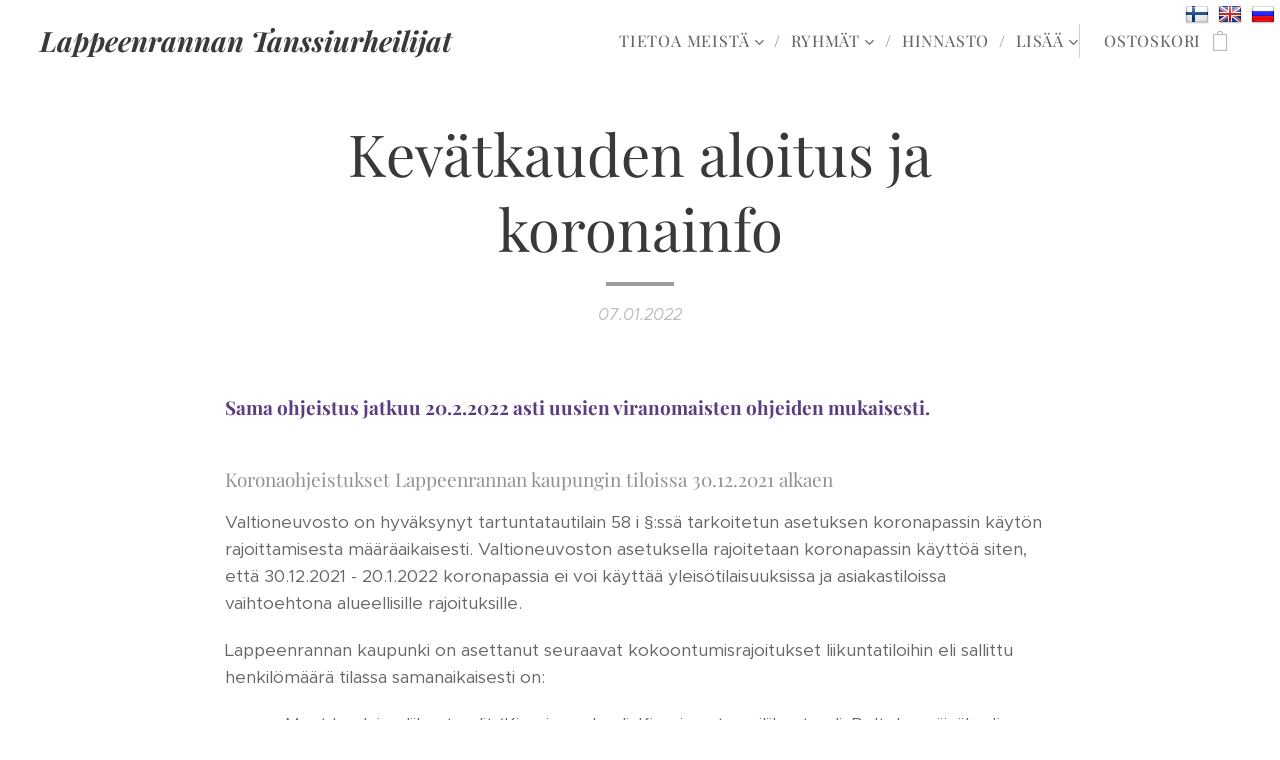

--- FILE ---
content_type: text/html; charset=UTF-8
request_url: https://www.tanssiurheilijat.fi/l/kevatkauden-aloitus-ja-koronainfo/
body_size: 21304
content:
<!DOCTYPE html>
<html class="no-js" prefix="og: https://ogp.me/ns#" lang="fi">
<head><link rel="preconnect" href="https://duyn491kcolsw.cloudfront.net" crossorigin><link rel="preconnect" href="https://fonts.gstatic.com" crossorigin><meta charset="utf-8"><link rel="shortcut icon" href="https://duyn491kcolsw.cloudfront.net/files/3h/3hb/3hbu7o.ico?ph=cd87b87287"><link rel="apple-touch-icon" href="https://duyn491kcolsw.cloudfront.net/files/3h/3hb/3hbu7o.ico?ph=cd87b87287"><link rel="icon" href="https://duyn491kcolsw.cloudfront.net/files/3h/3hb/3hbu7o.ico?ph=cd87b87287">
    <meta http-equiv="X-UA-Compatible" content="IE=edge">
    <title>Kevätkauden aloitus ja koronainfo :: Tanssiurheilijat</title>
    <meta name="viewport" content="width=device-width,initial-scale=1">
    <meta name="msapplication-tap-highlight" content="no">
    
    <link href="https://duyn491kcolsw.cloudfront.net/files/0r/0rk/0rklmm.css?ph=cd87b87287" media="print" rel="stylesheet">
    <link href="https://duyn491kcolsw.cloudfront.net/files/2e/2e5/2e5qgh.css?ph=cd87b87287" media="screen and (min-width:100000em)" rel="stylesheet" data-type="cq" disabled>
    <link rel="stylesheet" href="https://duyn491kcolsw.cloudfront.net/files/28/284/284b4q.css?ph=cd87b87287"><link rel="stylesheet" href="https://duyn491kcolsw.cloudfront.net/files/1_/1__/1__l4c.css?ph=cd87b87287" media="screen and (min-width:37.5em)"><link rel="stylesheet" href="https://duyn491kcolsw.cloudfront.net/files/2v/2vp/2vpyx8.css?ph=cd87b87287" data-wnd_color_scheme_file=""><link rel="stylesheet" href="https://duyn491kcolsw.cloudfront.net/files/34/34q/34qmjb.css?ph=cd87b87287" data-wnd_color_scheme_desktop_file="" media="screen and (min-width:37.5em)" disabled=""><link rel="stylesheet" href="https://duyn491kcolsw.cloudfront.net/files/07/07t/07teev.css?ph=cd87b87287" data-wnd_additive_color_file=""><link rel="stylesheet" href="https://duyn491kcolsw.cloudfront.net/files/3d/3dz/3dzb9f.css?ph=cd87b87287" data-wnd_typography_file=""><link rel="stylesheet" href="https://duyn491kcolsw.cloudfront.net/files/01/013/0133ua.css?ph=cd87b87287" data-wnd_typography_desktop_file="" media="screen and (min-width:37.5em)" disabled=""><script>(()=>{let e=!1;const t=()=>{if(!e&&window.innerWidth>=600){for(let e=0,t=document.querySelectorAll('head > link[href*="css"][media="screen and (min-width:37.5em)"]');e<t.length;e++)t[e].removeAttribute("disabled");e=!0}};t(),window.addEventListener("resize",t),"container"in document.documentElement.style||fetch(document.querySelector('head > link[data-type="cq"]').getAttribute("href")).then((e=>{e.text().then((e=>{const t=document.createElement("style");document.head.appendChild(t),t.appendChild(document.createTextNode(e)),import("https://duyn491kcolsw.cloudfront.net/client/js.polyfill/container-query-polyfill.modern.js").then((()=>{let e=setInterval((function(){document.body&&(document.body.classList.add("cq-polyfill-loaded"),clearInterval(e))}),100)}))}))}))})()</script>
<link rel="preload stylesheet" href="https://duyn491kcolsw.cloudfront.net/files/2m/2m8/2m8msc.css?ph=cd87b87287" as="style"><meta name="description" content="Sama ohjeistus jatkuu 20.2.2022 asti uusien viranomaisten ohjeiden mukaisesti."><meta name="keywords" content=""><meta name="generator" content="Webnode 2"><meta name="apple-mobile-web-app-capable" content="no"><meta name="apple-mobile-web-app-status-bar-style" content="black"><meta name="format-detection" content="telephone=no"><!-- Facebook Pixel Code -->
<script>
  !function(f,b,e,v,n,t,s)
  {if(f.fbq)return;n=f.fbq=function(){n.callMethod?
  n.callMethod.apply(n,arguments):n.queue.push(arguments)};
  if(!f._fbq)f._fbq=n;n.push=n;n.loaded=!0;n.version='2.0';
  n.queue=[];t=b.createElement(e);t.async=!0;
  t.src=v;s=b.getElementsByTagName(e)[0];
  s.parentNode.insertBefore(t,s)}(window, document,'script',
  'https://connect.facebook.net/en_US/fbevents.js');
  fbq('init', '684663071890717');
  fbq('track', 'PageView');
</script>
<noscript><img height="1" width="1" style="display:none"
  src="https://www.facebook.com/tr?id=684663071890717&ev=PageView&noscript=1"
/></noscript>
<!-- End Facebook Pixel Code -->
<script>
  fbq('track', 'CompleteRegistration');
</script>
<script>
  fbq('track', 'Search');
</script>

<style>
            .flags {
                position: absolute;
                top: 2px;
                right: 5px;
                z-index: 99;
            }
            .flags ul {
                margin: 0;
                padding-left: 0;
            }
            .flags ul li {
                margin-left: 5px;
                list-style-type: none;
                display: inline-block;
            }
            @media screen and (max-width: 767px) {.flags {left: 5px;}}
        </style>
    
        <div class="flags">
            <ul>
                <li>
                    <a href="https://www.tanssiurheilijat.fi/home/">
                        <img src="https://i.imgur.com/dJzUz9k.png" alt="Suomi">
                    </a>
                </li>
                <li>
                    <a href="https://tanssiurheilijat.webnode.fi/en/" rel="nofollow">
                        <img src="https://i.imgur.com/7ZekUqh.png" alt="English">
                    </a>
                </li>
  <li>
                    <a href="https://www.tanssiurheilijat.fi/ru//">
                        <img src="https://i.imgur.com/tmCmfQ3.png" alt="Русский">
                    </a>
                </li>
            </ul>
        </div>



<meta property="og:url" content="https://tanssiurheilijat.fi/l/kevatkauden-aloitus-ja-koronainfo/"><meta property="og:title" content="Kevätkauden aloitus ja koronainfo :: Tanssiurheilijat"><meta property="og:type" content="article"><meta property="og:description" content="Sama ohjeistus jatkuu 20.2.2022 asti uusien viranomaisten ohjeiden mukaisesti."><meta property="og:site_name" content="Tanssiurheilijat"><meta property="og:image" content="https://cd87b87287.clvaw-cdnwnd.com/84a7018d1bb8b0971fb353b363cb05c8/200000288-6f6696f66b/700/Poikien%20Klubi.PNG?ph=cd87b87287"><meta property="og:article:published_time" content="2022-01-07T00:00:00+0100"><meta property="fb:app_id" content="225951590755638"><meta name="robots" content="index,follow"><link rel="canonical" href="https://www.tanssiurheilijat.fi/l/kevatkauden-aloitus-ja-koronainfo/"><script>window.checkAndChangeSvgColor=function(c){try{var a=document.getElementById(c);if(a){c=[["border","borderColor"],["outline","outlineColor"],["color","color"]];for(var h,b,d,f=[],e=0,m=c.length;e<m;e++)if(h=window.getComputedStyle(a)[c[e][1]].replace(/\s/g,"").match(/^rgb[a]?\(([0-9]{1,3}),([0-9]{1,3}),([0-9]{1,3})/i)){b="";for(var g=1;3>=g;g++)b+=("0"+parseInt(h[g],10).toString(16)).slice(-2);"0"===b.charAt(0)&&(d=parseInt(b.substr(0,2),16),d=Math.max(16,d),b=d.toString(16)+b.slice(-4));f.push(c[e][0]+"="+b)}if(f.length){var k=a.getAttribute("data-src"),l=k+(0>k.indexOf("?")?"?":"&")+f.join("&");a.src!=l&&(a.src=l,a.outerHTML=a.outerHTML)}}}catch(n){}};</script><script>
		window._gtmDataLayer = window._gtmDataLayer || [];
		(function(w,d,s,l,i){w[l]=w[l]||[];w[l].push({'gtm.start':new Date().getTime(),event:'gtm.js'});
		var f=d.getElementsByTagName(s)[0],j=d.createElement(s),dl=l!='dataLayer'?'&l='+l:'';
		j.async=true;j.src='https://www.googletagmanager.com/gtm.js?id='+i+dl;f.parentNode.insertBefore(j,f);})
		(window,document,'script','_gtmDataLayer','GTM-542MMSL');</script><script src="https://www.googletagmanager.com/gtag/js?id=UA-121423937-1" async></script><script>
						window.dataLayer = window.dataLayer || [];
						function gtag(){
						
						dataLayer.push(arguments);}
						gtag('js', new Date());
						</script><script>gtag('config', 'UA-121423937-1');</script></head>
<body class="l wt-blogpost ac-h ac-i ac-n l-default l-d-none b-btn-r b-btn-s-l b-btn-dso b-btn-bw-1 img-d-r img-t-o img-h-z line-solid b-e-ds lbox-l c-s-s    wnd-fe   wnd-eshop"><noscript>
				<iframe
				 src="https://www.googletagmanager.com/ns.html?id=GTM-542MMSL"
				 height="0"
				 width="0"
				 style="display:none;visibility:hidden"
				 >
				 </iframe>
			</noscript>

<div class="wnd-page l-page cs-gray ac-body t-t-fs-l t-t-fw-m t-t-sp-n t-t-d-s t-s-fs-m t-s-fw-m t-s-sp-n t-s-d-n t-p-fs-m t-p-fw-l t-p-sp-n t-h-fs-m t-h-fw-m t-h-sp-n t-bq-fs-m t-bq-fw-m t-bq-sp-n t-bq-d-q t-btn-fw-l t-nav-fw-l t-pd-fw-l t-nav-tt-u">
    <div class="l-w t cf t-19">
        <div class="l-bg cf">
            <div class="s-bg-l">
                
                
            </div>
        </div>
        <header class="l-h cf">
            <div class="sw cf">
	<div class="sw-c cf"><section data-space="true" class="s s-hn s-hn-default wnd-mt-classic wnd-na-c logo-classic sc-w   wnd-w-max wnd-nh-m wnd-nav-sticky menu-delimiters-slash">
	<div class="s-w">
		<div class="s-o">

			<div class="s-bg">
                <div class="s-bg-l">
                    
                    
                </div>
			</div>

			<div class="h-w h-f wnd-fixed">

				<div class="n-l">
					<div class="s-c menu-nav">
						<div class="logo-block">
							<div class="b b-l logo logo-default logo-nb playfair-display wnd-logo-with-text logo-28 b-ls-l">
	<div class="b-l-c logo-content">
		<a class="b-l-link logo-link" href="/home/">

			

			

			<div class="b-l-br logo-br"></div>

			<div class="b-l-text logo-text-wrapper">
				<div class="b-l-text-w logo-text">
					<span class="b-l-text-c logo-text-cell"><i><b>Lappeenrannan Tanssiurheilijat</b></i></span>
				</div>
			</div>

		</a>
	</div>
</div>
						</div>

						<div id="menu-slider">
							<div id="menu-block">
								<nav id="menu"><div class="menu-font menu-wrapper">
	<a href="#" class="menu-close" rel="nofollow" title="Close Menu"></a>
	<ul role="menubar" aria-label="Valikko" class="level-1">
		<li role="none" class="wnd-with-submenu">
			<a class="menu-item" role="menuitem" href="/tietoa-meista/"><span class="menu-item-text">Tietoa meistä</span></a>
			<ul role="menubar" aria-label="Valikko" class="level-2">
		<li role="none">
			<a class="menu-item" role="menuitem" href="/saannot/"><span class="menu-item-text">Säännöt</span></a>
			
		</li><li role="none">
			<a class="menu-item" role="menuitem" href="/kopio-hallitus-2025/"><span class="menu-item-text">Hallitus</span></a>
			
		</li><li role="none">
			<a class="menu-item" role="menuitem" href="/yhteystiedot/"><span class="menu-item-text">Yhteystiedot</span></a>
			
		</li><li role="none">
			<a class="menu-item" role="menuitem" href="/esiintymiset/"><span class="menu-item-text">Tilaa tanssiesitys</span></a>
			
		</li><li role="none">
			<a class="menu-item" role="menuitem" href="/kilpailijat/"><span class="menu-item-text">Kilpailijat</span></a>
			
		</li><li role="none">
			<a class="menu-item" role="menuitem" href="/vakuutukset/"><span class="menu-item-text">Vakuutukset</span></a>
			
		</li><li role="none">
			<a class="menu-item" role="menuitem" href="/toiminnan-tukijat/"><span class="menu-item-text">Seuramme tukijat</span></a>
			
		</li><li role="none">
			<a class="menu-item" role="menuitem" href="/tanssiasut-ja-tarvikkeet/"><span class="menu-item-text">Tanssiasut ja tarvikkeet</span></a>
			
		</li>
	</ul>
		</li><li role="none" class="wnd-with-submenu">
			<a class="menu-item" role="menuitem" href="/ryhmat/"><span class="menu-item-text">Ryhmät</span></a>
			<ul role="menubar" aria-label="Valikko" class="level-2">
		<li role="none">
			<a class="menu-item" role="menuitem" href="/lapset/"><span class="menu-item-text">Lapset ja juniorit</span></a>
			
		</li><li role="none">
			<a class="menu-item" role="menuitem" href="/aikuiset/"><span class="menu-item-text">Aikuiset ja nuoret</span></a>
			
		</li><li role="none">
			<a class="menu-item" role="menuitem" href="/aikataulu/"><span class="menu-item-text">Aikataulu</span></a>
			
		</li><li role="none">
			<a class="menu-item" role="menuitem" href="/ilmoittautuminen/"><span class="menu-item-text">Ilmoittautuminen</span></a>
			
		</li><li role="none">
			<a class="menu-item" role="menuitem" href="/ammattivalmennus/"><span class="menu-item-text">Opettajat</span></a>
			
		</li><li role="none">
			<a class="menu-item" role="menuitem" href="/harjoitteluetiketti/"><span class="menu-item-text">Harjoitteluetiketti</span></a>
			
		</li>
	</ul>
		</li><li role="none">
			<a class="menu-item" role="menuitem" href="/hinnasto/"><span class="menu-item-text">Hinnasto</span></a>
			
		</li><li role="none" class="wnd-active-path">
			<a class="menu-item" role="menuitem" href="/uutiset/"><span class="menu-item-text">Ajankohtaista</span></a>
			
		</li><li role="none">
			<a class="menu-item" role="menuitem" href="/verkkokauppa/"><span class="menu-item-text">Verkkokauppa</span></a>
			
		</li>
	</ul>
	<span class="more-text">Lisää</span>
</div></nav>
							</div>
						</div>

						<div class="cart-and-mobile">
							
							<div class="cart cf">
	<div class="cart-content">
		<a href="/cart/">
			<div class="cart-content-link">
				<div class="cart-text"><span>Ostoskori</span></div>
				<div class="cart-piece-count" data-count="0" data-wnd_cart_part="count">0</div>
				<div class="cart-piece-text" data-wnd_cart_part="text"></div>
				<div class="cart-price" data-wnd_cart_part="price">0,00 €</div>
			</div>
		</a>
	</div>
</div>

							<div id="menu-mobile">
								<a href="#" id="menu-submit"><span></span>Valikko</a>
							</div>
						</div>

					</div>
				</div>

			</div>

		</div>
	</div>
</section></div>
</div>
        </header>
        <main class="l-m cf">
            <div class="sw cf">
	<div class="sw-c cf"><section data-space="true" class="s s-hm s-hm-bdh s-bdh cf sc-w   wnd-w-default wnd-s-normal wnd-h-auto wnd-nh-m wnd-p-cc hn-default">
    <div class="s-w cf">
	    <div class="s-o cf">
	        <div class="s-bg cf">
                <div class="s-bg-l">
                    
                    
                </div>
	        </div>
	        <div class="h-c s-c cf">
		        <div class="s-bdh-c b b-s-l b-s-r b-cs cf">
			        <div class="s-bdh-w">
			            <h1 class="s-bdh-t"><div class="ld">
	<span class="ld-c">Kevätkauden aloitus ja koronainfo</span>
</div></h1>
			            <span class="s-bdh-d"><div class="ld">
	<span class="ld-c">07.01.2022</span>
</div></span>
			        </div>
		        </div>
	        </div>
	    </div>
    </div>
</section><section class="s s-basic cf sc-w   wnd-w-wider wnd-s-normal wnd-h-auto" data-wnd_brightness="0" data-wnd_last_section>
	<div class="s-w cf">
		<div class="s-o s-fs cf">
			<div class="s-bg cf">
				<div class="s-bg-l">
                    
					
				</div>
			</div>
			<div class="s-c s-fs cf">
				<div class="ez cf wnd-no-cols">
	<div class="ez-c"><div class="b b-text cf">
	<div class="b-c b-text-c b-s b-s-t60 b-s-b60 b-cs cf"><h3><font class="wsw-07"><font class="wsw-49"><strong>Sama ohjeistus jatkuu 20.2.2022 asti uusien viranomaisten ohjeiden mukaisesti.&nbsp;</strong></font><br><br></font></h3><h3><font class="wsw-07">Koronaohjeistukset Lappeenrannan kaupungin tiloissa 30.12.2021 alkaen<br></font></h3><p dir="ltr">Valtioneuvosto on hyväksynyt tartuntatautilain 58 i §:ssä tarkoitetun asetuksen koronapassin käytön rajoittamisesta määräaikaisesti. Valtioneuvoston asetuksella rajoitetaan koronapassin käyttöä siten, että 30.12.2021 - 20.1.2022 koronapassia ei voi käyttää yleisötilaisuuksissa ja asiakastiloissa vaihtoehtona alueellisille rajoituksille.</p><p dir="ltr">Lappeenrannan kaupunki on asettanut seuraavat kokoontumisrajoitukset liikuntatiloihin eli sallittu henkilömäärä tilassa samanaikaisesti on:</p><ul><li dir="ltr" aria-level="1"><p dir="ltr" role="presentation">Muut koulujen liikuntasalit (Kimpisen alasali, Kimpisen tanssiliikuntasali, Peltolan päiväkodin liikuntasali) 20 hlö / sali</p></li></ul><h3>Koronaohjeistukset Lappeenrannan kaupungin tiloissa 5.1.2022 alkaen</h3><p dir="ltr">Kaupunki suosittelee taukoa aikuisten sisätiloissa harrastettaviin merkittävän tai kohtalaisen riskin joukkueurheilulajeihin ja ryhmäharrastuksiin 23.1.2022 asti. Suositus ei koske lasten ja junioreiden harjoittelua. Urheiluseurat voivat itse tapauskohtaisesti päättää, jättävätkö ne ryhmiä tauolle. Koronapassi ei ole käytössä suosituksen voimassaolon aikana.</p><ul><li>pukuhuonetilat 1 ryhmä kerrallaan/tila</li><li>harrastusryhmien tulee säilyä samoina</li><li>harjoituksissa ei saa järjestää
ottelutapahtumia muiden ryhmien kesken</li><li>harjoitustilanteet tulee järjestää
terveysturvallisesti (käsihygienia, maskit tiloihin saavuttaessa ja
poistuttaessa, vain terveenä paikalle)<br></li></ul><h3>Vaikutukset Tanssiurheilijoiden ryhmiin</h3><p dir="ltr">Seuran hallitus on punninnut riskejä ja päättänyt järjestää ne aikuisten ryhmät, joissa henkilömäärä on alle 20 henkilöä tai joissa riskiä voidaan minimoida muilla järjestelyillä. Aiemmat 30.12.2021 asetetut henkilömäärärajat ovat käytössä kaikissa ryhmissä. Näin ollen ryhmissä noudatetaan 20 henkilön rajaa sekä lapsi- että aikuisryhmissä kaikissa harjoitussaleissamme.</p><h2><font class="wsw-07">Lasten ryhmät</font></h2><p dir="ltr">Kaupungin suosittelema 23.1.2022 asti kestävä tauko ei koske lasten harrastamista, joten lasten ryhmät voivat aloittaa normaalisti torstaista 13.1.2022 lähtien. Ryhmissä tulee silti noudattaa viranomaisten asettamaa liikuntatilojen kokoontumisrajoitusta, mikä on aiemmin mainittu 20 henkilöä / harjoitussali. Ryhmiin ilmoittautuminen myClub-sovelluksen kautta on nyt erityisen tärkeää ennen jokaista tanssituntia. Kysythän tarvittaessa, miten ilmoittautuminen tapahtuu joko ryhmän omalta ohjaajalta tai oman ryhmän whatsapp-ryhmässä.</p><h3 dir="ltr">Lapsi - Aikuinen ryhmä 1</h3><p dir="ltr">Kimpisen lukion alasalissa (Pohjolankatu 2) pe 14.1. klo 17.00-17.30</p><p dir="ltr"></p><h3 dir="ltr">Lapsi - Aikuinen ryhmä 2</h3><p dir="ltr">Kimpisen lukion alasalissa (Pohjolankatu 2) pe 14.1. klo 17.30-18.00</p><p dir="ltr">Huom. Lapsi-Aikuinen 2 ryhmässä tunnille otetaan 20 henkilöä, eli 9 lasta aikuisen kanssa ilmoittautumisjärjestyksessä.</p><p dir="ltr"></p><h3 dir="ltr">Lasten TanssiTähti-ryhmä</h3><p dir="ltr">Peltolan päiväkodin liikuntasalissa (Väinölänkatu 3) to 13.1. klo 18.30-19.15</p><p dir="ltr"></p><h3 dir="ltr">Lasten TanssiTimantti-ryhmä</h3><p dir="ltr">Kimpisen lukion alasalissa (Pohjolankatu 2) pe 14.1. klo 19.00 -19.45</p><p dir="ltr"></p><h3 dir="ltr">Poikien Klubi</h3><p dir="ltr">Peltolan päiväkodin liikuntasalissa (Väinölänkatu 3) to 13.1. klo 17.45-18.30</p><p dir="ltr"></p><h3 dir="ltr">Lasten kilpatanssin alkeet</h3><p dir="ltr">Kimpisen lukion alasalissa (Pohjolankatu 2) pe 14.1. klo 18.00-19.00</p><p dir="ltr"></p><h3 dir="ltr">Lasten kilpatanssin jatkoryhmä</h3><p dir="ltr">Kimpisen tanssiliikuntasalissa (Pohjolankatu 23) to 13.1. klo 16.45- 17.30</p><p dir="ltr"></p><h3 dir="ltr">Latino show - lapset</h3><p dir="ltr">Kimpisen tanssiliikuntasalissa (Pohjolankatu 23) to 13.1. klo 16.00-16.45</p><p dir="ltr"></p><h3 dir="ltr">Latino show - juniorit</h3><p dir="ltr">Peltolan päiväkodin liikuntasalissa (Väinölänkatu 3) to 13.1. klo 19.15-20.00</p><p dir="ltr"></p><h2><font class="wsw-07">Aikuisten ryhmät</font></h2><p dir="ltr"></p><p dir="ltr">Alle 20 osallistujan kokoiset aikuisten ryhmät tullaan aloittamaan suunnitellusti 10.1.2022 alkaen. Bailatinon ryhmäkoon ollessa yli 20 henkilöä, ryhmä joutuu aloittamaan myöhempänä ajankohtana. Yli 20 osallistujan ryhmät eivät voi harjoitella kaupungin omistamissa tiloissa viranomaisten asettamien henkilömäärärajojen takia. Bailatinon myöhäisempi kauden aloitus tullaan huomioimaan ryhmälle pidentämällä harjoituskautta keväällä. Mikäli kaupunki asettaa koronapassivaatimuksen tiloihinsa keväällä, sen vaikutukset tullaan huomioimaan laskutuksessa niiden henkilöiden osalta, joilla ei ole koronapassia käytössä. Jos kausi siis jää lyhyeksi koronapassin vuoksi, laskua tullaan kompensoimaan ja pienentämään laskutuksen yhteydessä.</p><p dir="ltr"></p><h3 dir="ltr">Aikuisten alkeet</h3><p dir="ltr">Kimpisen lukion alasalissa (Pohjolankatu 2) ma 10.1. klo 18.00-19.30</p><p dir="ltr"></p><h3 dir="ltr">Aikuisten jatkoryhmä</h3><p dir="ltr">Kimpisen lukion alasalissa (Pohjolankatu 2) ti 11.1. klo 19.30-21.00</p><p dir="ltr"></p><h3 dir="ltr">Kilpailevat aikuiset tukiryhmä</h3><p dir="ltr">Kimpisen lukion alasalissa (Pohjolankatu 2) ma 10.1. klo 19.30-21.00</p><p dir="ltr"></p><h3 dir="ltr">Bailatino</h3><p dir="ltr">Kimpisen lukion alasalissa (Pohjolankatu 2) ma 24.1. klo 17.00</p><p dir="ltr">HUOM! Ryhmä on tauolla 23.1.2022 asti tämänhetkisen tiedon mukaan.</p><p dir="ltr"></p><h3>Vapaat harjoitukset</h3><p dir="ltr">Maanantaisin ja tiistaisin</p><p dir="ltr"></p><h3 dir="ltr">Ammattivalmennusryhmät, vakiot</h3><p dir="ltr">Katri ja Emma to 13.1.2022 alkaen</p><p dir="ltr"></p><h3 dir="ltr">Ammattivalmennusryhmät, lattarit</h3><p dir="ltr">Tiina tai Jaak ke 19.1.2022 alkaen</p><h2><br><br></h2><p dir="ltr"> </p></div>
</div><div class="b-img b-img-default b b-s cf wnd-orientation-landscape wnd-type-image img-s-n" style="margin-left:31.85%;margin-right:31.85%;" id="wnd_ImageBlock_61650">
	<div class="b-img-w">
		<div class="b-img-c" style="padding-bottom:73.41%;text-align:center;">
            <picture><source type="image/webp" srcset="https://cd87b87287.clvaw-cdnwnd.com/84a7018d1bb8b0971fb353b363cb05c8/200000779-0a81b0a81e/450/Poikien%20Klubi.webp?ph=cd87b87287 410w, https://cd87b87287.clvaw-cdnwnd.com/84a7018d1bb8b0971fb353b363cb05c8/200000779-0a81b0a81e/700/Poikien%20Klubi.webp?ph=cd87b87287 410w, https://cd87b87287.clvaw-cdnwnd.com/84a7018d1bb8b0971fb353b363cb05c8/200000779-0a81b0a81e/Poikien%20Klubi.webp?ph=cd87b87287 410w" sizes="100vw" ><img id="wnd_ImageBlock_61650_img" src="https://cd87b87287.clvaw-cdnwnd.com/84a7018d1bb8b0971fb353b363cb05c8/200000288-6f6696f66b/Poikien%20Klubi.PNG?ph=cd87b87287" alt="" width="410" height="301" loading="lazy" style="top:0%;left:0%;width:100%;height:100%;position:absolute;" ></picture>
			</div>
		
	</div>
</div><div class="b b-text cf">
	<div class="b-c b-text-c b-s b-s-t60 b-s-b60 b-cs cf"><p dir="ltr" id="wnd_TextBlock_465924989_inner_65" data-wnd_is_separable="1" data-wnd_separable_index="65" data-wnd_separable_id="wnd_TextBlock_465924989"> </p><p id="wnd_TextBlock_465924989_inner_66" data-wnd_is_separable="1" data-wnd_separable_index="66" data-wnd_separable_id="wnd_TextBlock_465924989"><strong></strong><br></p><p dir="ltr" id="wnd_TextBlock_465924989_inner_67" data-wnd_is_separable="1" data-wnd_separable_index="67" data-wnd_separable_id="wnd_TextBlock_465924989"> </p></div>
</div></div>
</div>
			</div>
		</div>
	</div>
</section></div>
</div>
<div class="s-bdf b-s b-s-t200 b-cs " data-wnd_social_buttons="true">
	<div class="s-bdf-share b-s-b200"><div id="fb-root"></div><script src="https://connect.facebook.net/fi_FI/sdk.js#xfbml=1&amp;version=v5.0&amp;appId=225951590755638&amp;autoLogAppEvents=1" async defer crossorigin="anonymous"></script><div style="margin-right: 20px" class="fb-share-button" data-href="https://www.tanssiurheilijat.fi/l/kevatkauden-aloitus-ja-koronainfo/" data-layout="button" data-size="large"><a class="fb-xfbml-parse-ignore" target="_blank" href="https://www.facebook.com/sharer/sharer.php?u=https%3A%2F%2Fwww.tanssiurheilijat.fi%2Fl%2Fkevatkauden-aloitus-ja-koronainfo%2F&amp;src=sdkpreparse">Share</a></div><a href="https://twitter.com/share" class="twitter-share-button" data-size="large">Tweet</a><script>window.twttr=function(t,e,r){var n,i=t.getElementsByTagName(e)[0],w=window.twttr||{};return t.getElementById(r)?w:((n=t.createElement(e)).id=r,n.src="https://platform.twitter.com/widgets.js",i.parentNode.insertBefore(n,i),w._e=[],w.ready=function(t){w._e.push(t)},w)}(document,"script","twitter-wjs");</script></div>
	<div class="s-bdf-comments"></div>
	<div class="s-bdf-html"></div>
</div>

        </main>
        <footer class="l-f cf">
            <div class="sw cf">
	<div class="sw-c cf"><section data-wn-border-element="s-f-border" class="s s-f s-f-basic s-f-simple sc-b   wnd-w-default wnd-s-higher">
	<div class="s-w">
		<div class="s-o">
			<div class="s-bg">
                <div class="s-bg-l">
                    
                    
                </div>
			</div>
			<div class="s-c s-f-l-w s-f-border">
				<div class="s-f-l b-s b-s-t0 b-s-b0">
					<div class="s-f-l-c s-f-l-c-first">
						<div class="s-f-cr"><span class="it b link">
	<span class="it-c">© 2025&nbsp;<strong>Lappeenrannan Tanssiurheilijat ry</strong></span>
</span></div>
						<div class="s-f-sf">
                            <span class="sf b">
<span class="sf-content sf-c link">Luonut Mari Ahokainen</span>
</span>
                            
                            
                            
                            
                        </div>
					</div>
					<div class="s-f-l-c s-f-l-c-last">
						<div class="s-f-lang lang-select cf">
	
</div>
					</div>
                    <div class="s-f-l-c s-f-l-c-currency">
                        <div class="s-f-ccy ccy-select cf">
	
</div>
                    </div>
				</div>
			</div>
		</div>
	</div>
</section></div>
</div>
        </footer>
    </div>
    
</div>


<script src="https://duyn491kcolsw.cloudfront.net/files/0e/0e8/0e80h9.js?ph=cd87b87287" crossorigin="anonymous" type="module"></script><script>document.querySelector(".wnd-fe")&&[...document.querySelectorAll(".c")].forEach((e=>{const t=e.querySelector(".b-text:only-child");t&&""===t.querySelector(".b-text-c").innerText&&e.classList.add("column-empty")}))</script>


<script src="https://duyn491kcolsw.cloudfront.net/client.fe/js.compiled/lang.fi.1996.js?ph=cd87b87287" crossorigin="anonymous"></script><script src="https://duyn491kcolsw.cloudfront.net/client.fe/js.compiled/compiled.multi.2-2113.js?ph=cd87b87287" crossorigin="anonymous"></script><script>var wnd = wnd || {};wnd.$data = {"image_content_items":{"wnd_ThumbnailBlock_80089":{"id":"wnd_ThumbnailBlock_80089","type":"wnd.pc.ThumbnailBlock"},"wnd_Section_default_10948980":{"id":"wnd_Section_default_10948980","type":"wnd.pc.Section"},"wnd_ImageBlock_61650":{"id":"wnd_ImageBlock_61650","type":"wnd.pc.ImageBlock"},"wnd_LogoBlock_468273":{"id":"wnd_LogoBlock_468273","type":"wnd.pc.LogoBlock"},"wnd_FooterSection_footer_16768":{"id":"wnd_FooterSection_footer_16768","type":"wnd.pc.FooterSection"}},"svg_content_items":{"wnd_ImageBlock_61650":{"id":"wnd_ImageBlock_61650","type":"wnd.pc.ImageBlock"},"wnd_LogoBlock_468273":{"id":"wnd_LogoBlock_468273","type":"wnd.pc.LogoBlock"}},"content_items":[],"eshopSettings":{"ESHOP_SETTINGS_DISPLAY_ADDITIONAL_VAT":false,"ESHOP_SETTINGS_DISPLAY_PRICE_WITHOUT_VAT":false,"ESHOP_SETTINGS_DISPLAY_SHIPPING_COST":false},"project_info":{"isMultilanguage":false,"isMulticurrency":false,"eshop_tax_enabled":"1","country_code":"","contact_state":"","eshop_tax_type":"VAT","eshop_discounts":true,"graphQLURL":"https:\/\/tanssiurheilijat.fi\/servers\/graphql\/","iubendaSettings":{"cookieBarCode":"","cookiePolicyCode":"","privacyPolicyCode":"","termsAndConditionsCode":""}}};</script><script>wnd.$system = {"fileSystemType":"aws_s3","localFilesPath":"https:\/\/www.tanssiurheilijat.fi\/_files\/","awsS3FilesPath":"https:\/\/cd87b87287.clvaw-cdnwnd.com\/84a7018d1bb8b0971fb353b363cb05c8\/","staticFiles":"https:\/\/duyn491kcolsw.cloudfront.net\/files","isCms":false,"staticCDNServers":["https:\/\/duyn491kcolsw.cloudfront.net\/"],"fileUploadAllowExtension":["jpg","jpeg","jfif","png","gif","bmp","ico","svg","webp","tiff","pdf","doc","docx","ppt","pptx","pps","ppsx","odt","xls","xlsx","txt","rtf","mp3","wma","wav","ogg","amr","flac","m4a","3gp","avi","wmv","mov","mpg","mkv","mp4","mpeg","m4v","swf","gpx","stl","csv","xml","txt","dxf","dwg","iges","igs","step","stp"],"maxUserFormFileLimit":4194304,"frontendLanguage":"fi","backendLanguage":"fi","frontendLanguageId":"1","page":{"id":50000001,"identifier":"l","template":{"id":200000486,"styles":{"background":{"default":null},"additiveColor":"ac-body","scheme":"cs-gray","acHeadings":true,"acIcons":true,"lineStyle":"line-solid","imageTitle":"img-t-o","imageHover":"img-h-z","imageStyle":"img-d-r","buttonDecoration":"b-btn-dso","buttonStyle":"b-btn-r","buttonSize":"b-btn-s-l","buttonBorders":"b-btn-bw-1","lightboxStyle":"lbox-l","eshopGridItemStyle":"b-e-ds","eshopGridItemAlign":"b-e-c","columnSpaces":"c-s-s","acMenu":true,"layoutType":"l-default","layoutDecoration":"l-d-none","formStyle":"default","menuType":"","menuStyle":"menu-delimiters-slash","sectionWidth":"wnd-w-default","sectionSpace":"wnd-s-normal","headerBarStyle":"","typography":"t-19_new","acSubheadings":false,"acOthers":false,"buttonWeight":"t-btn-fw-l","productWeight":"t-pd-fw-l","menuWeight":"t-nav-fw-l","searchStyle":"","typoTitleSizes":"t-t-fs-l","typoTitleWeights":"t-t-fw-m","typoTitleSpacings":"t-t-sp-n","typoTitleDecorations":"t-t-d-s","typoHeadingSizes":"t-h-fs-m","typoHeadingWeights":"t-h-fw-m","typoHeadingSpacings":"t-h-sp-n","typoSubtitleSizes":"t-s-fs-m","typoSubtitleWeights":"t-s-fw-m","typoSubtitleSpacings":"t-s-sp-n","typoSubtitleDecorations":"t-s-d-n","typoParagraphSizes":"t-p-fs-m","typoParagraphWeights":"t-p-fw-l","typoParagraphSpacings":"t-p-sp-n","typoBlockquoteSizes":"t-bq-fs-m","typoBlockquoteWeights":"t-bq-fw-m","typoBlockquoteSpacings":"t-bq-sp-n","typoBlockquoteDecorations":"t-bq-d-q","menuTextTransform":"t-nav-tt-u"}},"layout":"blog_detail","name":"Kev\u00e4tkauden aloitus ja koronainfo","html_title":null,"language":"fi","langId":1,"isHomepage":false,"meta_description":null,"meta_keywords":null,"header_code":null,"footer_code":null,"styles":null,"countFormsEntries":[]},"listingsPrefix":"\/l\/","productPrefix":"\/p\/","cartPrefix":"\/cart\/","checkoutPrefix":"\/checkout\/","searchPrefix":"\/search\/","isCheckout":false,"isEshop":true,"hasBlog":true,"isProductDetail":false,"isListingDetail":true,"listing_page":{"id":200000001,"template_id":50000000,"link":"\/uutiset\/","identifier":"kevatkauden-aloitus-ja-koronainfo"},"hasEshopAnalytics":true,"gTagId":"UA-121423937-1","gAdsId":null,"format":{"be":{"DATE_TIME":{"mask":"%d.%m.%Y %H:%M","regexp":"^(((0?[1-9]|[1,2][0-9]|3[0,1])\\.(0?[1-9]|1[0-2])\\.[0-9]{1,4})(( [0-1][0-9]| 2[0-3]):[0-5][0-9])?|(([0-9]{4}(0[1-9]|1[0-2])(0[1-9]|[1,2][0-9]|3[0,1])(0[0-9]|1[0-9]|2[0-3])[0-5][0-9][0-5][0-9])))?$"},"DATE":{"mask":"%d.%m.%Y","regexp":"^((0?[1-9]|[1,2][0-9]|3[0,1])\\.(0?[1-9]|1[0-2])\\.[0-9]{1,4})$"},"CURRENCY":{"mask":{"point":".","thousands":",","decimals":2,"mask":"%s","zerofill":true}}},"fe":{"DATE_TIME":{"mask":"%d.%m.%Y %H:%M","regexp":"^(((0?[1-9]|[1,2][0-9]|3[0,1])\\.(0?[1-9]|1[0-2])\\.[0-9]{1,4})(( [0-1][0-9]| 2[0-3]):[0-5][0-9])?|(([0-9]{4}(0[1-9]|1[0-2])(0[1-9]|[1,2][0-9]|3[0,1])(0[0-9]|1[0-9]|2[0-3])[0-5][0-9][0-5][0-9])))?$"},"DATE":{"mask":"%d.%m.%Y","regexp":"^((0?[1-9]|[1,2][0-9]|3[0,1])\\.(0?[1-9]|1[0-2])\\.[0-9]{1,4})$"},"CURRENCY":{"mask":{"point":".","thousands":",","decimals":2,"mask":"%s","zerofill":true}}}},"e_product":null,"listing_item":{"id":200001104,"name":"Kev\u00e4tkauden aloitus ja koronainfo","identifier":"kevatkauden-aloitus-ja-koronainfo","date":"20220107105346","meta_description":null,"meta_keywords":null,"html_title":null,"styles":null,"content_items":{"wnd_PerexBlock_455928":{"type":"wnd.pc.PerexBlock","id":"wnd_PerexBlock_455928","context":"page","text":"\u003Ch3\u003E\u003Cfont class=\u0022wsw-07\u0022\u003E\u003Cfont class=\u0022wsw-49\u0022\u003E\u003Cstrong\u003ESama ohjeistus jatkuu 20.2.2022 asti uusien viranomaisten ohjeiden mukaisesti. \u003C\/strong\u003E\u003C\/font\u003E\u003Cbr\u003E\u003Cbr\u003E\u003C\/font\u003E\u003C\/h3\u003E"},"wnd_ThumbnailBlock_80089":{"type":"wnd.pc.ThumbnailBlock","id":"wnd_ThumbnailBlock_80089","context":"page","style":{"background":{"default":{"default":"wnd-background-image"}},"backgroundSettings":{"default":{"default":{"id":200000288,"src":"200000288-6f6696f66b\/Poikien Klubi.PNG","dataType":"filesystem_files","width":410,"height":301,"mediaType":"myImages","mime":"image\/png","alternatives":{"image\/webp":{"id":200000779,"src":"200000779-0a81b0a81e\/Poikien Klubi.webp","dataType":"filesystem_files","width":"410","height":"301","mime":"image\/webp"}}}}}},"refs":{"filesystem_files":[{"filesystem_files.id":200000288}]}},"wnd_SectionWrapper_320307":{"type":"wnd.pc.SectionWrapper","id":"wnd_SectionWrapper_320307","context":"page","content":["wnd_BlogDetailHeaderSection_blog_detail_header_432985165","wnd_Section_default_10948980"]},"wnd_BlogDetailHeaderSection_blog_detail_header_432985165":{"type":"wnd.pc.BlogDetailHeaderSection","contentIdentifier":"blog_detail_header","id":"wnd_BlogDetailHeaderSection_blog_detail_header_432985165","context":"page","content":{"default":["wnd_ListingDataBlock_558458697","wnd_ListingDataBlock_471738294"],"default_box":["wnd_ListingDataBlock_558458697","wnd_ListingDataBlock_471738294"]},"contentMap":{"wnd.pc.ListingDataBlock":{"name":"wnd_ListingDataBlock_558458697","date":"wnd_ListingDataBlock_471738294"}},"style":{"sectionColor":{"default":"sc-w"}},"variant":{"default":"default"}},"wnd_ListingDataBlock_558458697":{"type":"wnd.pc.ListingDataBlock","id":"wnd_ListingDataBlock_558458697","context":"page","refDataType":"listing_items","refDataKey":"listing_items.name","refDataId":200000745},"wnd_ListingDataBlock_471738294":{"type":"wnd.pc.ListingDataBlock","id":"wnd_ListingDataBlock_471738294","context":"page","refDataType":"listing_items","refDataKey":"listing_items.date","refDataId":200000745},"wnd_Section_default_10948980":{"type":"wnd.pc.Section","contentIdentifier":"default","id":"wnd_Section_default_10948980","context":"page","content":{"default":["wnd_EditZone_921283246"],"default_box":["wnd_EditZone_921283246"]},"contentMap":{"wnd.pc.EditZone":{"master-01":"wnd_EditZone_921283246"}},"style":{"sectionColor":{"default":"sc-w"},"sectionWidth":{"default":"wnd-w-wider"},"sectionSpace":{"default":"wnd-s-normal"},"sectionHeight":{"default":"wnd-h-auto"},"sectionPosition":{"default":"wnd-p-cc"}},"variant":{"default":"default"}},"wnd_EditZone_921283246":{"type":"wnd.pc.EditZone","id":"wnd_EditZone_921283246","context":"page","content":["wnd_TextBlock_465924989","wnd_ImageBlock_61650","wnd_TextBlock_50686"]},"wnd_TextBlock_465924989":{"type":"wnd.pc.TextBlock","id":"wnd_TextBlock_465924989","context":"page","code":"\u003Ch3\u003E\u003Cfont class=\u0022wsw-07\u0022\u003E\u003Cfont class=\u0022wsw-49\u0022\u003E\u003Cstrong\u003ESama ohjeistus jatkuu 20.2.2022 asti uusien viranomaisten ohjeiden mukaisesti.\u0026nbsp;\u003C\/strong\u003E\u003C\/font\u003E\u003Cbr\u003E\u003Cbr\u003E\u003C\/font\u003E\u003C\/h3\u003E\u003Ch3\u003E\u003Cfont class=\u0022wsw-07\u0022\u003EKoronaohjeistukset Lappeenrannan kaupungin tiloissa 30.12.2021 alkaen\u003Cbr\u003E\u003C\/font\u003E\u003C\/h3\u003E\u003Cp dir=\u0022ltr\u0022\u003EValtioneuvosto on hyv\u00e4ksynyt tartuntatautilain 58 i \u00a7:ss\u00e4 tarkoitetun asetuksen koronapassin k\u00e4yt\u00f6n rajoittamisesta m\u00e4\u00e4r\u00e4aikaisesti. Valtioneuvoston asetuksella rajoitetaan koronapassin k\u00e4ytt\u00f6\u00e4 siten, ett\u00e4 30.12.2021 - 20.1.2022 koronapassia ei voi k\u00e4ytt\u00e4\u00e4 yleis\u00f6tilaisuuksissa ja asiakastiloissa vaihtoehtona alueellisille rajoituksille.\u003C\/p\u003E\u003Cp dir=\u0022ltr\u0022\u003ELappeenrannan kaupunki on asettanut seuraavat kokoontumisrajoitukset liikuntatiloihin eli sallittu henkil\u00f6m\u00e4\u00e4r\u00e4 tilassa samanaikaisesti on:\u003C\/p\u003E\u003Cul\u003E\u003Cli dir=\u0022ltr\u0022 aria-level=\u00221\u0022\u003E\u003Cp dir=\u0022ltr\u0022 role=\u0022presentation\u0022\u003EMuut koulujen liikuntasalit (Kimpisen alasali, Kimpisen tanssiliikuntasali, Peltolan p\u00e4iv\u00e4kodin liikuntasali) 20 hl\u00f6 \/ sali\u003C\/p\u003E\u003C\/li\u003E\u003C\/ul\u003E\u003Ch3\u003EKoronaohjeistukset Lappeenrannan kaupungin tiloissa 5.1.2022 alkaen\u003C\/h3\u003E\u003Cp dir=\u0022ltr\u0022\u003EKaupunki suosittelee taukoa aikuisten sis\u00e4tiloissa harrastettaviin merkitt\u00e4v\u00e4n tai kohtalaisen riskin joukkueurheilulajeihin ja ryhm\u00e4harrastuksiin 23.1.2022 asti. Suositus ei koske lasten ja junioreiden harjoittelua. Urheiluseurat voivat itse tapauskohtaisesti p\u00e4\u00e4tt\u00e4\u00e4, j\u00e4tt\u00e4v\u00e4tk\u00f6 ne ryhmi\u00e4 tauolle. Koronapassi ei ole k\u00e4yt\u00f6ss\u00e4 suosituksen voimassaolon aikana.\u003C\/p\u003E\u003Cul\u003E\u003Cli\u003Epukuhuonetilat 1 ryhm\u00e4 kerrallaan\/tila\u003C\/li\u003E\u003Cli\u003Eharrastusryhmien tulee s\u00e4ily\u00e4 samoina\u003C\/li\u003E\u003Cli\u003Eharjoituksissa ei saa j\u00e4rjest\u00e4\u00e4\nottelutapahtumia muiden ryhmien kesken\u003C\/li\u003E\u003Cli\u003Eharjoitustilanteet tulee j\u00e4rjest\u00e4\u00e4\nterveysturvallisesti (k\u00e4sihygienia, maskit tiloihin saavuttaessa ja\npoistuttaessa, vain terveen\u00e4 paikalle)\u003Cbr\u003E\u003C\/li\u003E\u003C\/ul\u003E\u003Ch3\u003EVaikutukset Tanssiurheilijoiden ryhmiin\u003C\/h3\u003E\u003Cp dir=\u0022ltr\u0022\u003ESeuran hallitus on punninnut riskej\u00e4 ja p\u00e4\u00e4tt\u00e4nyt j\u00e4rjest\u00e4\u00e4 ne aikuisten ryhm\u00e4t, joissa henkil\u00f6m\u00e4\u00e4r\u00e4 on alle 20 henkil\u00f6\u00e4 tai joissa riski\u00e4 voidaan minimoida muilla j\u00e4rjestelyill\u00e4. Aiemmat 30.12.2021 asetetut henkil\u00f6m\u00e4\u00e4r\u00e4rajat ovat k\u00e4yt\u00f6ss\u00e4 kaikissa ryhmiss\u00e4. N\u00e4in ollen ryhmiss\u00e4 noudatetaan 20 henkil\u00f6n rajaa sek\u00e4 lapsi- ett\u00e4 aikuisryhmiss\u00e4 kaikissa harjoitussaleissamme.\u003C\/p\u003E\u003Ch2\u003E\u003Cfont class=\u0022wsw-07\u0022\u003ELasten ryhm\u00e4t\u003C\/font\u003E\u003C\/h2\u003E\u003Cp dir=\u0022ltr\u0022\u003EKaupungin suosittelema 23.1.2022 asti kest\u00e4v\u00e4 tauko ei koske lasten harrastamista, joten lasten ryhm\u00e4t voivat aloittaa normaalisti torstaista 13.1.2022 l\u00e4htien. Ryhmiss\u00e4 tulee silti noudattaa viranomaisten asettamaa liikuntatilojen kokoontumisrajoitusta, mik\u00e4 on aiemmin mainittu 20 henkil\u00f6\u00e4 \/ harjoitussali. Ryhmiin ilmoittautuminen myClub-sovelluksen kautta on nyt erityisen t\u00e4rke\u00e4\u00e4 ennen jokaista tanssituntia. Kysyth\u00e4n tarvittaessa, miten ilmoittautuminen tapahtuu joko ryhm\u00e4n omalta ohjaajalta tai oman ryhm\u00e4n whatsapp-ryhm\u00e4ss\u00e4.\u003C\/p\u003E\u003Ch3 dir=\u0022ltr\u0022\u003ELapsi - Aikuinen ryhm\u00e4 1\u003C\/h3\u003E\u003Cp dir=\u0022ltr\u0022\u003EKimpisen lukion alasalissa (Pohjolankatu 2) pe 14.1. klo 17.00-17.30\u003C\/p\u003E\u003Cp dir=\u0022ltr\u0022\u003E\u003C\/p\u003E\u003Ch3 dir=\u0022ltr\u0022\u003ELapsi - Aikuinen ryhm\u00e4 2\u003C\/h3\u003E\u003Cp dir=\u0022ltr\u0022\u003EKimpisen lukion alasalissa (Pohjolankatu 2) pe 14.1. klo 17.30-18.00\u003C\/p\u003E\u003Cp dir=\u0022ltr\u0022\u003EHuom. Lapsi-Aikuinen 2 ryhm\u00e4ss\u00e4 tunnille otetaan 20 henkil\u00f6\u00e4, eli 9 lasta aikuisen kanssa ilmoittautumisj\u00e4rjestyksess\u00e4.\u003C\/p\u003E\u003Cp dir=\u0022ltr\u0022\u003E\u003C\/p\u003E\u003Ch3 dir=\u0022ltr\u0022\u003ELasten TanssiT\u00e4hti-ryhm\u00e4\u003C\/h3\u003E\u003Cp dir=\u0022ltr\u0022\u003EPeltolan p\u00e4iv\u00e4kodin liikuntasalissa (V\u00e4in\u00f6l\u00e4nkatu 3) to 13.1. klo 18.30-19.15\u003C\/p\u003E\u003Cp dir=\u0022ltr\u0022\u003E\u003C\/p\u003E\u003Ch3 dir=\u0022ltr\u0022\u003ELasten TanssiTimantti-ryhm\u00e4\u003C\/h3\u003E\u003Cp dir=\u0022ltr\u0022\u003EKimpisen lukion alasalissa (Pohjolankatu 2) pe 14.1. klo 19.00 -19.45\u003C\/p\u003E\u003Cp dir=\u0022ltr\u0022\u003E\u003C\/p\u003E\u003Ch3 dir=\u0022ltr\u0022\u003EPoikien Klubi\u003C\/h3\u003E\u003Cp dir=\u0022ltr\u0022\u003EPeltolan p\u00e4iv\u00e4kodin liikuntasalissa (V\u00e4in\u00f6l\u00e4nkatu 3) to 13.1. klo 17.45-18.30\u003C\/p\u003E\u003Cp dir=\u0022ltr\u0022\u003E\u003C\/p\u003E\u003Ch3 dir=\u0022ltr\u0022\u003ELasten kilpatanssin alkeet\u003C\/h3\u003E\u003Cp dir=\u0022ltr\u0022\u003EKimpisen lukion alasalissa (Pohjolankatu 2) pe 14.1. klo 18.00-19.00\u003C\/p\u003E\u003Cp dir=\u0022ltr\u0022\u003E\u003C\/p\u003E\u003Ch3 dir=\u0022ltr\u0022\u003ELasten kilpatanssin jatkoryhm\u00e4\u003C\/h3\u003E\u003Cp dir=\u0022ltr\u0022\u003EKimpisen tanssiliikuntasalissa (Pohjolankatu 23) to 13.1. klo 16.45- 17.30\u003C\/p\u003E\u003Cp dir=\u0022ltr\u0022\u003E\u003C\/p\u003E\u003Ch3 dir=\u0022ltr\u0022\u003ELatino show - lapset\u003C\/h3\u003E\u003Cp dir=\u0022ltr\u0022\u003EKimpisen tanssiliikuntasalissa (Pohjolankatu 23) to 13.1. klo 16.00-16.45\u003C\/p\u003E\u003Cp dir=\u0022ltr\u0022\u003E\u003C\/p\u003E\u003Ch3 dir=\u0022ltr\u0022\u003ELatino show - juniorit\u003C\/h3\u003E\u003Cp dir=\u0022ltr\u0022\u003EPeltolan p\u00e4iv\u00e4kodin liikuntasalissa (V\u00e4in\u00f6l\u00e4nkatu 3) to 13.1. klo 19.15-20.00\u003C\/p\u003E\u003Cp dir=\u0022ltr\u0022\u003E\u003C\/p\u003E\u003Ch2\u003E\u003Cfont class=\u0022wsw-07\u0022\u003EAikuisten ryhm\u00e4t\u003C\/font\u003E\u003C\/h2\u003E\u003Cp dir=\u0022ltr\u0022\u003E\u003C\/p\u003E\u003Cp dir=\u0022ltr\u0022\u003EAlle 20 osallistujan kokoiset aikuisten ryhm\u00e4t tullaan aloittamaan suunnitellusti 10.1.2022 alkaen. Bailatinon ryhm\u00e4koon ollessa yli 20 henkil\u00f6\u00e4, ryhm\u00e4 joutuu aloittamaan my\u00f6hemp\u00e4n\u00e4 ajankohtana. Yli 20 osallistujan ryhm\u00e4t eiv\u00e4t voi harjoitella kaupungin omistamissa tiloissa viranomaisten asettamien henkil\u00f6m\u00e4\u00e4r\u00e4rajojen takia. Bailatinon my\u00f6h\u00e4isempi kauden aloitus tullaan huomioimaan ryhm\u00e4lle pident\u00e4m\u00e4ll\u00e4 harjoituskautta kev\u00e4\u00e4ll\u00e4. Mik\u00e4li kaupunki asettaa koronapassivaatimuksen tiloihinsa kev\u00e4\u00e4ll\u00e4, sen vaikutukset tullaan huomioimaan laskutuksessa niiden henkil\u00f6iden osalta, joilla ei ole koronapassia k\u00e4yt\u00f6ss\u00e4. Jos kausi siis j\u00e4\u00e4 lyhyeksi koronapassin vuoksi, laskua tullaan kompensoimaan ja pienent\u00e4m\u00e4\u00e4n laskutuksen yhteydess\u00e4.\u003C\/p\u003E\u003Cp dir=\u0022ltr\u0022\u003E\u003C\/p\u003E\u003Ch3 dir=\u0022ltr\u0022\u003EAikuisten alkeet\u003C\/h3\u003E\u003Cp dir=\u0022ltr\u0022\u003EKimpisen lukion alasalissa (Pohjolankatu 2) ma 10.1. klo 18.00-19.30\u003C\/p\u003E\u003Cp dir=\u0022ltr\u0022\u003E\u003C\/p\u003E\u003Ch3 dir=\u0022ltr\u0022\u003EAikuisten jatkoryhm\u00e4\u003C\/h3\u003E\u003Cp dir=\u0022ltr\u0022\u003EKimpisen lukion alasalissa (Pohjolankatu 2) ti 11.1. klo 19.30-21.00\u003C\/p\u003E\u003Cp dir=\u0022ltr\u0022\u003E\u003C\/p\u003E\u003Ch3 dir=\u0022ltr\u0022\u003EKilpailevat aikuiset tukiryhm\u00e4\u003C\/h3\u003E\u003Cp dir=\u0022ltr\u0022\u003EKimpisen lukion alasalissa (Pohjolankatu 2) ma 10.1. klo 19.30-21.00\u003C\/p\u003E\u003Cp dir=\u0022ltr\u0022\u003E\u003C\/p\u003E\u003Ch3 dir=\u0022ltr\u0022\u003EBailatino\u003C\/h3\u003E\u003Cp dir=\u0022ltr\u0022\u003EKimpisen lukion alasalissa (Pohjolankatu 2) ma 24.1. klo 17.00\u003C\/p\u003E\u003Cp dir=\u0022ltr\u0022\u003EHUOM! Ryhm\u00e4 on tauolla 23.1.2022 asti t\u00e4m\u00e4nhetkisen tiedon mukaan.\u003C\/p\u003E\u003Cp dir=\u0022ltr\u0022\u003E\u003C\/p\u003E\u003Ch3\u003EVapaat harjoitukset\u003C\/h3\u003E\u003Cp dir=\u0022ltr\u0022\u003EMaanantaisin ja tiistaisin\u003C\/p\u003E\u003Cp dir=\u0022ltr\u0022\u003E\u003C\/p\u003E\u003Ch3 dir=\u0022ltr\u0022\u003EAmmattivalmennusryhm\u00e4t, vakiot\u003C\/h3\u003E\u003Cp dir=\u0022ltr\u0022\u003EKatri ja Emma to 13.1.2022 alkaen\u003C\/p\u003E\u003Cp dir=\u0022ltr\u0022\u003E\u003C\/p\u003E\u003Ch3 dir=\u0022ltr\u0022\u003EAmmattivalmennusryhm\u00e4t, lattarit\u003C\/h3\u003E\u003Cp dir=\u0022ltr\u0022\u003ETiina tai Jaak ke 19.1.2022 alkaen\u003C\/p\u003E\u003Ch2\u003E\u003Cbr\u003E\u003Cbr\u003E\u003C\/h2\u003E\u003Cp dir=\u0022ltr\u0022\u003E \u003C\/p\u003E"},"wnd_TextBlock_50686":{"id":"wnd_TextBlock_50686","context":"page","code":"\u003Cp dir=\u0022ltr\u0022 id=\u0022wnd_TextBlock_465924989_inner_65\u0022 data-wnd_is_separable=\u00221\u0022 data-wnd_separable_index=\u002265\u0022 data-wnd_separable_id=\u0022wnd_TextBlock_465924989\u0022\u003E \u003C\/p\u003E\u003Cp id=\u0022wnd_TextBlock_465924989_inner_66\u0022 data-wnd_is_separable=\u00221\u0022 data-wnd_separable_index=\u002266\u0022 data-wnd_separable_id=\u0022wnd_TextBlock_465924989\u0022\u003E\u003Cstrong\u003E\u003C\/strong\u003E\u003Cbr\u003E\u003C\/p\u003E\u003Cp dir=\u0022ltr\u0022 id=\u0022wnd_TextBlock_465924989_inner_67\u0022 data-wnd_is_separable=\u00221\u0022 data-wnd_separable_index=\u002267\u0022 data-wnd_separable_id=\u0022wnd_TextBlock_465924989\u0022\u003E \u003C\/p\u003E","type":"wnd.pc.TextBlock"},"wnd_ImageBlock_61650":{"id":"wnd_ImageBlock_61650","context":"page","variant":"default","description":"","link":"","style":{"paddingBottom":73.41,"margin":{"left":31.85,"right":31.85},"float":"","clear":"none","width":50},"shape":"img-s-n","image":{"id":200000288,"dataType":"filesystem_files","style":{"height":100,"width":100,"top":0,"left":0},"ratio":{"vertical":2,"horizontal":2},"size":{"width":410,"height":301},"src":"200000288-6f6696f66b\/Poikien Klubi.PNG","alternatives":{"image\/webp":{"id":200000779,"src":"200000779-0a81b0a81e\/Poikien Klubi.webp","dataType":"filesystem_files","width":"410","height":"301","mime":"image\/webp"}}},"type":"wnd.pc.ImageBlock","refs":{"filesystem_files":[{"filesystem_files.id":200000288}]}}}},"feReleasedFeatures":{"dualCurrency":false,"HeurekaSatisfactionSurvey":true,"productAvailability":true},"labels":{"dualCurrency.fixedRate":"","invoicesGenerator.W2EshopInvoice.alreadyPayed":"\u00c4l\u00e4 maksa! - Maksettu","invoicesGenerator.W2EshopInvoice.amount":"M\u00e4\u00e4r\u00e4","invoicesGenerator.W2EshopInvoice.contactInfo":"Yhteystiedot:","invoicesGenerator.W2EshopInvoice.couponCode":"Kuponkikoodi:","invoicesGenerator.W2EshopInvoice.customer":"Asiakas","invoicesGenerator.W2EshopInvoice.dateOfIssue":"P\u00e4iv\u00e4m\u00e4\u00e4r\u00e4","invoicesGenerator.W2EshopInvoice.dateOfTaxableSupply":"Verotusp\u00e4iv\u00e4","invoicesGenerator.W2EshopInvoice.dic":"ALV-rekister\u00f6intinumero:","invoicesGenerator.W2EshopInvoice.discount":"Alennus","invoicesGenerator.W2EshopInvoice.dueDate":"Er\u00e4p\u00e4iv\u00e4:","invoicesGenerator.W2EshopInvoice.email":"S\u00e4hk\u00f6posti:","invoicesGenerator.W2EshopInvoice.filenamePrefix":"Lasku","invoicesGenerator.W2EshopInvoice.fiscalCode":"Verotunnus","invoicesGenerator.W2EshopInvoice.freeShipping":"Ilmainen toimitus","invoicesGenerator.W2EshopInvoice.ic":"Y-tunnus","invoicesGenerator.W2EshopInvoice.invoiceNo":"Laskun numero","invoicesGenerator.W2EshopInvoice.invoiceNoTaxed":"Kuitti - Verollisen laskun numero","invoicesGenerator.W2EshopInvoice.notVatPayers":"I am not VAT registered subject","invoicesGenerator.W2EshopInvoice.orderNo":"Tilaus numero:","invoicesGenerator.W2EshopInvoice.paymentPrice":"Maksutavan hinta:","invoicesGenerator.W2EshopInvoice.pec":"PEC:","invoicesGenerator.W2EshopInvoice.phone":"Puhelinnumero:","invoicesGenerator.W2EshopInvoice.priceExTax":"Hinta ilman ALV:ta:","invoicesGenerator.W2EshopInvoice.priceIncludingTax":"Hinta sis. ALV:","invoicesGenerator.W2EshopInvoice.product":"Tuote:","invoicesGenerator.W2EshopInvoice.productNr":"Tuotenumero:","invoicesGenerator.W2EshopInvoice.recipientCode":"Vastaanottajan koodi","invoicesGenerator.W2EshopInvoice.shippingAddress":"Toimitusosoite:","invoicesGenerator.W2EshopInvoice.shippingPrice":"Toimitus hinta:","invoicesGenerator.W2EshopInvoice.subtotal":"V\u00e4lisumma:","invoicesGenerator.W2EshopInvoice.sum":"Yhteens\u00e4:","invoicesGenerator.W2EshopInvoice.supplier":"Palveluntarjoaja","invoicesGenerator.W2EshopInvoice.tax":"Vero:","invoicesGenerator.W2EshopInvoice.total":"Yhteens\u00e4:","invoicesGenerator.W2EshopInvoice.web":"Sivusto:","wnd.errorBandwidthStorage.description":"Pahoittelemme mahdollisia h\u00e4iri\u00f6it\u00e4. Jos olet t\u00e4m\u00e4n sivuston omistaja ja haluat saada sivuston taas toimimaan, kirjaudu sis\u00e4\u00e4n tilillesi.","wnd.errorBandwidthStorage.heading":"T\u00e4m\u00e4 sivusto ei ole tilap\u00e4isesti k\u00e4ytett\u00e4viss\u00e4 (tai on rakenteilla)","wnd.es.CheckoutShippingService.correiosDeliveryWithSpecialConditions":"CEP de destino est\u00e1 sujeito a condi\u00e7\u00f5es especiais de entrega pela ECT e ser\u00e1 realizada com o acr\u00e9scimo de at\u00e9 7 (sete) dias \u00fateis ao prazo regular.","wnd.es.CheckoutShippingService.correiosWithoutHomeDelivery":"CEP de destino est\u00e1 temporariamente sem entrega domiciliar. A entrega ser\u00e1 efetuada na ag\u00eancia indicada no Aviso de Chegada que ser\u00e1 entregue no endere\u00e7o do destinat\u00e1rio","wnd.es.ProductEdit.unit.cm":"cm","wnd.es.ProductEdit.unit.floz":"fl oz","wnd.es.ProductEdit.unit.ft":"ft","wnd.es.ProductEdit.unit.ft2":"ft\u00b2","wnd.es.ProductEdit.unit.g":"g","wnd.es.ProductEdit.unit.gal":"gal","wnd.es.ProductEdit.unit.in":"in","wnd.es.ProductEdit.unit.inventoryQuantity":"kpl","wnd.es.ProductEdit.unit.inventorySize":"cm","wnd.es.ProductEdit.unit.inventorySize.cm":"cm","wnd.es.ProductEdit.unit.inventorySize.inch":"in","wnd.es.ProductEdit.unit.inventoryWeight":"kg","wnd.es.ProductEdit.unit.inventoryWeight.kg":"kg","wnd.es.ProductEdit.unit.inventoryWeight.lb":"lb","wnd.es.ProductEdit.unit.l":"l","wnd.es.ProductEdit.unit.m":"m","wnd.es.ProductEdit.unit.m2":"m\u00b2","wnd.es.ProductEdit.unit.m3":"m\u00b3","wnd.es.ProductEdit.unit.mg":"mg","wnd.es.ProductEdit.unit.ml":"ml","wnd.es.ProductEdit.unit.mm":"mm","wnd.es.ProductEdit.unit.oz":"oz","wnd.es.ProductEdit.unit.pcs":"kpl","wnd.es.ProductEdit.unit.pt":"pt","wnd.es.ProductEdit.unit.qt":"qt","wnd.es.ProductEdit.unit.yd":"yd","wnd.es.ProductList.inventory.outOfStock":"Loppuunmyyty","wnd.fe.CheckoutFi.creditCard":"Luottokortti","wnd.fe.CheckoutSelectMethodKlarnaPlaygroundItem":"{name} Playground testi","wnd.fe.CheckoutSelectMethodZasilkovnaItem.change":"Change pick up point","wnd.fe.CheckoutSelectMethodZasilkovnaItem.choose":"Choose your pick up point","wnd.fe.CheckoutSelectMethodZasilkovnaItem.error":"Please select a pick up point","wnd.fe.CheckoutZipField.brInvalid":"Ole hyv\u00e4 ja sy\u00f6t\u00e4 kelvollinen postinumero muodossa XXXXX-XXX","wnd.fe.CookieBar.message":"T\u00e4m\u00e4 sivusto k\u00e4ytt\u00e4\u00e4 ev\u00e4steit\u00e4 parantaakseen k\u00e4ytett\u00e4vyytt\u00e4 ja k\u00e4ytt\u00e4j\u00e4kokemustasi. K\u00e4ytt\u00e4m\u00e4ll\u00e4 sivustoamme hyv\u00e4ksyt tietosuojak\u00e4yt\u00e4nt\u00f6mme.","wnd.fe.FeFooter.createWebsite":"Luo kotisivut ilmaiseksi!","wnd.fe.FormManager.error.file.invalidExtOrCorrupted":"T\u00e4t\u00e4 tiedostoa ei voida k\u00e4sitell\u00e4. Joko tiedosto on vioittunut tai tiedostop\u00e4\u00e4te ei vastaa tiedoston muotoa.","wnd.fe.FormManager.error.file.notAllowedExtension":"Tiedostoformaattia \u0022{EXTENSION}\u0022 ei tueta.","wnd.fe.FormManager.error.file.required":"Valitse l\u00e4hetett\u00e4v\u00e4 tiedosto.","wnd.fe.FormManager.error.file.sizeExceeded":"L\u00e4hetett\u00e4v\u00e4n tiedoston maksimikoko on {SIZE} MB.","wnd.fe.FormManager.error.userChangePassword":"Salasanat eiv\u00e4t t\u00e4sm\u00e4\u00e4","wnd.fe.FormManager.error.userLogin.inactiveAccount":"Rekister\u00f6inti\u00e4si ei ole viel\u00e4 hyv\u00e4ksytty, et voi kirjautua sis\u00e4\u00e4n.","wnd.fe.FormManager.error.userLogin.invalidLogin":"Virheellinen k\u00e4ytt\u00e4j\u00e4nimi (s\u00e4hk\u00f6posti) tai salasana!","wnd.fe.FreeBarBlock.buttonText":"Aloita","wnd.fe.FreeBarBlock.longText":"T\u00e4m\u00e4 verkkosivu on luotu Webnodella. \u003Cstrong\u003ELuo oma verkkosivusi\u003C\/strong\u003E ilmaiseksi t\u00e4n\u00e4\u00e4n!","wnd.fe.ListingData.shortMonthName.Apr":"Huh","wnd.fe.ListingData.shortMonthName.Aug":"Elo","wnd.fe.ListingData.shortMonthName.Dec":"Jou","wnd.fe.ListingData.shortMonthName.Feb":"Hel","wnd.fe.ListingData.shortMonthName.Jan":"Tam","wnd.fe.ListingData.shortMonthName.Jul":"Hei","wnd.fe.ListingData.shortMonthName.Jun":"Kes","wnd.fe.ListingData.shortMonthName.Mar":"Maa","wnd.fe.ListingData.shortMonthName.May":"Tou","wnd.fe.ListingData.shortMonthName.Nov":"Mar","wnd.fe.ListingData.shortMonthName.Oct":"Lok","wnd.fe.ListingData.shortMonthName.Sep":"Syy","wnd.fe.ShoppingCartManager.count.between2And4":"{COUNT} kohdetta","wnd.fe.ShoppingCartManager.count.moreThan5":"{COUNT} kohdetta","wnd.fe.ShoppingCartManager.count.one":"{COUNT} kohdetta","wnd.fe.ShoppingCartTable.label.itemsInStock":"Only {COUNT} pcs available in stock","wnd.fe.ShoppingCartTable.label.itemsInStock.between2And4":"Vain {COUNT} kpl saatavana varastossa","wnd.fe.ShoppingCartTable.label.itemsInStock.moreThan5":"Vain {COUNT} kpl saatavana varastossa","wnd.fe.ShoppingCartTable.label.itemsInStock.one":"Vain {COUNT} kpl saatavana varastossa","wnd.fe.ShoppingCartTable.label.outOfStock":"Loppunut varastosta","wnd.fe.UserBar.logOut":"Kirjaudu ulos","wnd.pc.BlogDetailPageZone.next":"Uudemmat kirjoitukset","wnd.pc.BlogDetailPageZone.previous":"Vanhemmat kirjoitukset","wnd.pc.ContactInfoBlock.placeholder.infoMail":"Esim. yhteydenotto@esimerkki.fi","wnd.pc.ContactInfoBlock.placeholder.infoPhone":"Esim. +358 40 123 4567","wnd.pc.ContactInfoBlock.placeholder.infoText":"Esim. Olemme avoinna joka p\u00e4iv\u00e4 klo 9-18","wnd.pc.CookieBar.button.advancedClose":"Sulje","wnd.pc.CookieBar.button.advancedOpen":"Avaa edistyneet asetukset","wnd.pc.CookieBar.button.advancedSave":"Tallenna","wnd.pc.CookieBar.link.disclosure":"Disclosure","wnd.pc.CookieBar.title.advanced":"Edistyneet asetukset","wnd.pc.CookieBar.title.option.functional":"Toiminnalliset ev\u00e4steet","wnd.pc.CookieBar.title.option.marketing":"Markkinointi\/kolmannen osapuolen ev\u00e4steet","wnd.pc.CookieBar.title.option.necessary":"V\u00e4ltt\u00e4m\u00e4tt\u00f6m\u00e4t ev\u00e4steet","wnd.pc.CookieBar.title.option.performance":"Suorituskykyev\u00e4steet","wnd.pc.CookieBarReopenBlock.text":"Ev\u00e4steet","wnd.pc.FileBlock.download":"LATAA","wnd.pc.FormBlock.action.defaultMessage.text":"Lomake on l\u00e4hetetty.","wnd.pc.FormBlock.action.defaultMessage.title":"Kiitos!","wnd.pc.FormBlock.action.invisibleCaptchaInfoText":"T\u00e4ll\u00e4 sivulla on reCAPTCHA suojaus k\u00e4yt\u00f6ss\u00e4 ja Googlen \u003Clink1\u003ETietosuojak\u00e4yt\u00e4nt\u00f6\u003C\/link1\u003E ja \u003Clink2\u003EK\u00e4ytt\u00f6ehdot\u003C\/link2\u003E p\u00e4tev\u00e4t.","wnd.pc.FormBlock.action.submitBlockedDisabledBecauseSiteSecurity":"T\u00e4t\u00e4 lomaketta ei voida l\u00e4hett\u00e4\u00e4 (verkkosivun omistaja on est\u00e4nyt alueesi).","wnd.pc.FormBlock.mail.value.no":"Ei","wnd.pc.FormBlock.mail.value.yes":"Kyll\u00e4","wnd.pc.FreeBarBlock.text":"Powered by","wnd.pc.ListingDetailPageZone.next":"Seuraava","wnd.pc.ListingDetailPageZone.previous":"Edellinen","wnd.pc.ListingItemCopy.namePrefix":"Kopio","wnd.pc.MenuBlock.closeSubmenu":"Sulje alavalikko","wnd.pc.MenuBlock.openSubmenu":"Avaa alavalikko","wnd.pc.Option.defaultText":"Muu vaihtoehto","wnd.pc.PageCopy.namePrefix":"Kopio","wnd.pc.PhotoGalleryBlock.placeholder.text":"T\u00e4st\u00e4 kuvagalleriasta ei l\u00f6ydetty kuvia.","wnd.pc.PhotoGalleryBlock.placeholder.title":"Kuvagalleria","wnd.pc.ProductAddToCartBlock.addToCart":"Lis\u00e4\u00e4 ostoskoriin","wnd.pc.ProductAvailability.in14Days":"Saatavilla 14 p\u00e4iv\u00e4ss\u00e4","wnd.pc.ProductAvailability.in3Days":"Saatavilla 3 p\u00e4iv\u00e4ss\u00e4","wnd.pc.ProductAvailability.in7Days":"Saatavilla 7 p\u00e4iv\u00e4ss\u00e4","wnd.pc.ProductAvailability.inMonth":"Saatavilla kuukauden sis\u00e4ll\u00e4","wnd.pc.ProductAvailability.inMoreThanMonth":"Saatavilla yli 1 kuukauden kuluttua","wnd.pc.ProductAvailability.inStock":"Varastossa","wnd.pc.ProductGalleryBlock.placeholder.text":"T\u00e4st\u00e4 tuotegalleriasta ei l\u00f6ytynyt kuvia.","wnd.pc.ProductGalleryBlock.placeholder.title":"Tuotegalleria","wnd.pc.ProductItem.button.viewDetail":"Tuotesivu","wnd.pc.ProductOptionGroupBlock.notSelected":"Ei valittuja variaatioita","wnd.pc.ProductOutOfStockBlock.label":"Loppuunmyyty","wnd.pc.ProductPriceBlock.prefixText":"Alkaen ","wnd.pc.ProductPriceBlock.suffixText":"","wnd.pc.ProductPriceExcludingVATBlock.USContent":"Veroton hinta","wnd.pc.ProductPriceExcludingVATBlock.content":"Hinta sis. ALV","wnd.pc.ProductShippingInformationBlock.content":"Ei sis\u00e4ll\u00e4 toimitusmaksua","wnd.pc.ProductVATInformationBlock.content":"Veroton hinta {PRICE}","wnd.pc.ProductsZone.label.collections":"Kokoelmat","wnd.pc.ProductsZone.placeholder.noProductsInCategory":"T\u00e4m\u00e4 kokoelma on tyhj\u00e4. Lis\u00e4\u00e4 siihen tuotteita tai valitse toinen kokoelma.","wnd.pc.ProductsZone.placeholder.text":"Tuotteita ei viel\u00e4 ole. Aloita klikkaamalla \u0022Lis\u00e4\u00e4 tuote\u0022.","wnd.pc.ProductsZone.placeholder.title":"Tuotteet","wnd.pc.ProductsZoneModel.label.allCollections":"Kaikki tuotteet","wnd.pc.SearchBlock.allListingItems":"Kaikki blogitekstit","wnd.pc.SearchBlock.allPages":"Kaikki sivut","wnd.pc.SearchBlock.allProducts":"Kaikki tuotteet","wnd.pc.SearchBlock.allResults":"N\u00e4yt\u00e4 kaikki tulokset","wnd.pc.SearchBlock.iconText":"HAE","wnd.pc.SearchBlock.inputPlaceholder":"Hae...","wnd.pc.SearchBlock.matchInListingItemIdentifier":"Julkaisu haulla \u0022{IDENTIFIER}\u0022 URL-osoitteessa","wnd.pc.SearchBlock.matchInPageIdentifier":"Page with the term \u0022{IDENTIFIER}\u0022 in URL","wnd.pc.SearchBlock.noResults":"Ei hakutuloksia","wnd.pc.SearchBlock.requestError":"Virhe: Lis\u00e4\u00e4 hakutuloksia ei voi ladata. P\u00e4ivit\u00e4 sivusi tai \u003Clink1\u003Enapsauta t\u00e4st\u00e4 yritt\u00e4\u00e4ksesi uudelleen\u003C\/link1\u003E.","wnd.pc.SearchResultsZone.emptyResult":"Hakua vastaavia tuloksia ei l\u00f6ytynyt. Yrit\u00e4 k\u00e4ytt\u00e4\u00e4 toista termi\u00e4.","wnd.pc.SearchResultsZone.foundProducts":"Tuotteita l\u00f6ytyi:","wnd.pc.SearchResultsZone.listingItemsTitle":"Blogitekstit","wnd.pc.SearchResultsZone.pagesTitle":"Sivut","wnd.pc.SearchResultsZone.productsTitle":"Tuotteet","wnd.pc.SearchResultsZone.title":"Hakutulokset:","wnd.pc.SectionMsg.name.eshopCategories":"Kokoelmat","wnd.pc.ShoppingCartTable.label.checkout":"Kassalle","wnd.pc.ShoppingCartTable.label.checkoutDisabled":"Tilauksen viimeistely ei ole t\u00e4ll\u00e4 hetkell\u00e4 mahdollista (ei toimitus- tai maksutapaa)","wnd.pc.ShoppingCartTable.label.checkoutDisabledBecauseSiteSecurity":"T\u00e4t\u00e4 tilausta ei voi luoda (verkkokaupan omistaja on est\u00e4nyt alueesi).","wnd.pc.ShoppingCartTable.label.continue":"Jatka ostosten tekoa","wnd.pc.ShoppingCartTable.label.delete":"Poista","wnd.pc.ShoppingCartTable.label.item":"Tuote","wnd.pc.ShoppingCartTable.label.price":"Hinta","wnd.pc.ShoppingCartTable.label.quantity":"M\u00e4\u00e4r\u00e4","wnd.pc.ShoppingCartTable.label.sum":"Yhteens\u00e4","wnd.pc.ShoppingCartTable.label.totalPrice":"Yhteens\u00e4","wnd.pc.ShoppingCartTable.placeholder.text":"Etsi jotain mielenkiintoista verkkokaupastamme t\u00e4ytt\u00e4\u00e4ksesi sen.","wnd.pc.ShoppingCartTable.placeholder.title":"Ostoskorisi on tyhj\u00e4.","wnd.pc.ShoppingCartTotalPriceExcludingVATBlock.label":"Veroton hinta","wnd.pc.ShoppingCartTotalPriceInformationBlock.label":"Ei sis\u00e4ll\u00e4 toimitusmaksua","wnd.pc.ShoppingCartTotalPriceWithVATBlock.label":"sis. ALV","wnd.pc.ShoppingCartTotalVATBlock.label":"ALV {RATE}%","wnd.pc.SystemFooterBlock.poweredByWebnode":"Luotu {START_LINK}Webnodella{END_LINK}","wnd.pc.UserBar.logoutText":"Kirjaudu ulos","wnd.pc.UserChangePasswordFormBlock.invalidRecoveryUrl":"Salasanan vaihtamislinkki on vanhentunut. Saadaksesi uuden linkin, mene sivulle {START_LINK}Unohtunut salasana{END_LINK}","wnd.pc.UserRecoveryFormBlock.action.defaultMessage.text":"Linkki, jonka kautta voit vaihtaa salasanasi, on l\u00e4hetetty s\u00e4hk\u00f6postiisi. Jos et ole vastaanottanut t\u00e4t\u00e4 s\u00e4hk\u00f6postia, ole hyv\u00e4 ja tarkista roskapostikansiosi.","wnd.pc.UserRecoveryFormBlock.action.defaultMessage.title":"Ohjeet sis\u00e4lt\u00e4v\u00e4 s\u00e4hk\u00f6posti on l\u00e4hetetty.","wnd.pc.UserRegistrationFormBlock.action.defaultMessage.text":"Rekister\u00f6intisi odottaa hyv\u00e4ksynt\u00e4\u00e4. Kun rekister\u00f6inti hyv\u00e4ksyt\u00e4\u00e4n, ilmoitamme siit\u00e4 sinulle s\u00e4hk\u00f6postilla.","wnd.pc.UserRegistrationFormBlock.action.defaultMessage.title":"Kiitos ett\u00e4 rekister\u00f6idyit sivustollemme.","wnd.pc.UserRegistrationFormBlock.action.successfulRegistrationMessage.text":"Rekister\u00f6intisi on onnistunut ja p\u00e4\u00e4set nyt kirjautumaan sis\u00e4\u00e4n t\u00e4m\u00e4n verkkosivun j\u00e4sensivuille.","wnd.pm.AddNewPagePattern.onlineStore":"Verkkokauppa","wnd.ps.CookieBarSettingsForm.default.advancedMainText":"Voit muokata ev\u00e4steasetuksiasi t\u00e4\u00e4ll\u00e4. Ota k\u00e4ytt\u00f6\u00f6n tai poista k\u00e4yt\u00f6st\u00e4 seuraavat kategoriat ja tallenna valintasi.","wnd.ps.CookieBarSettingsForm.default.captionAcceptAll":"Hyv\u00e4ksy kaikki","wnd.ps.CookieBarSettingsForm.default.captionAcceptNecessary":"Hyv\u00e4ksy vain tarpeelliset","wnd.ps.CookieBarSettingsForm.default.mainText":"K\u00e4yt\u00e4mme ev\u00e4steit\u00e4 mahdollistaaksemme verkkosivustomme asianmukaisen toiminnan ja turvallisuuden sek\u00e4 tarjotaksemme sinulle parhaan mahdollisen k\u00e4ytt\u00f6kokemuksen.","wnd.templates.next":"Seuraava","wnd.templates.prev":"Edellinen","wnd.templates.readMore":"Lue lis\u00e4\u00e4"},"currencyInfo":{"isDefault":true,"conversionRate":null,"decimals":2,"decimalsSeparator":",","thousandsSeparator":" ","roundingType":"ROUND","mask":"%\u00a0\u20ac","paymentInDefaultCurrency":true,"code":"EUR"},"fontSubset":null};</script><script>wnd.trackerConfig = {
					events: {"error":{"name":"Error"},"publish":{"name":"Publish page"},"open_premium_popup":{"name":"Open premium popup"},"publish_from_premium_popup":{"name":"Publish from premium content popup"},"upgrade_your_plan":{"name":"Upgrade your plan"},"ml_lock_page":{"name":"Lock access to page"},"ml_unlock_page":{"name":"Unlock access to page"},"ml_start_add_page_member_area":{"name":"Start - add page Member Area"},"ml_end_add_page_member_area":{"name":"End - add page Member Area"},"ml_show_activation_popup":{"name":"Show activation popup"},"ml_activation":{"name":"Member Login Activation"},"ml_deactivation":{"name":"Member Login Deactivation"},"ml_enable_require_approval":{"name":"Enable approve registration manually"},"ml_disable_require_approval":{"name":"Disable approve registration manually"},"ml_fe_member_registration":{"name":"Member Registration on FE"},"ml_fe_member_login":{"name":"Login Member"},"ml_fe_member_recovery":{"name":"Sent recovery email"},"ml_fe_member_change_password":{"name":"Change Password"},"undoredo_click_undo":{"name":"Undo\/Redo - click Undo"},"undoredo_click_redo":{"name":"Undo\/Redo - click Redo"},"add_page":{"name":"Page adding completed"},"change_page_order":{"name":"Change of page order"},"delete_page":{"name":"Page deleted"},"background_options_change":{"name":"Background setting completed"},"add_content":{"name":"Content adding completed"},"delete_content":{"name":"Content deleting completed"},"change_text":{"name":"Editing of text completed"},"add_image":{"name":"Image adding completed"},"add_photo":{"name":"Adding photo to galery completed"},"change_logo":{"name":"Logo changing completed"},"open_pages":{"name":"Open Pages"},"show_page_cms":{"name":"Show Page - CMS"},"new_section":{"name":"New section completed"},"delete_section":{"name":"Section deleting completed"},"add_video":{"name":"Video adding completed"},"add_maps":{"name":"Maps adding completed"},"add_button":{"name":"Button adding completed"},"add_file":{"name":"File adding completed"},"add_hr":{"name":"Horizontal line adding completed"},"delete_cell":{"name":"Cell deleting completed"},"delete_microtemplate":{"name":"Microtemplate deleting completed"},"add_blog_page":{"name":"Blog page adding completed"},"new_blog_post":{"name":"New blog post created"},"new_blog_recent_posts":{"name":"Blog recent posts list created"},"e_show_products_popup":{"name":"Show products popup"},"e_show_add_product":{"name":"Show add product popup"},"e_show_edit_product":{"name":"Show edit product popup"},"e_show_collections_popup":{"name":"Show collections manager popup"},"e_show_eshop_settings":{"name":"Show eshop settings popup"},"e_add_product":{"name":"Add product"},"e_edit_product":{"name":"Edit product"},"e_remove_product":{"name":"Remove product"},"e_bulk_show":{"name":"Bulk show products"},"e_bulk_hide":{"name":"Bulk hide products"},"e_bulk_remove":{"name":"Bulk remove products"},"e_move_product":{"name":"Order products"},"e_add_collection":{"name":"Add collection"},"e_rename_collection":{"name":"Rename collection"},"e_remove_collection":{"name":"Remove collection"},"e_add_product_to_collection":{"name":"Assign product to collection"},"e_remove_product_from_collection":{"name":"Unassign product from collection"},"e_move_collection":{"name":"Order collections"},"e_add_products_page":{"name":"Add products page"},"e_add_procucts_section":{"name":"Add products list section"},"e_add_products_content":{"name":"Add products list content block"},"e_change_products_zone_style":{"name":"Change style in products list"},"e_change_products_zone_collection":{"name":"Change collection in products list"},"e_show_products_zone_collection_filter":{"name":"Show collection filter in products list"},"e_hide_products_zone_collection_filter":{"name":"Hide collection filter in products list"},"e_show_product_detail_page":{"name":"Show product detail page"},"e_add_to_cart":{"name":"Add product to cart"},"e_remove_from_cart":{"name":"Remove product from cart"},"e_checkout_step":{"name":"From cart to checkout"},"e_finish_checkout":{"name":"Finish order"},"welcome_window_play_video":{"name":"Welcome window - play video"},"e_import_file":{"name":"Eshop - products import - file info"},"e_import_upload_time":{"name":"Eshop - products import - upload file duration"},"e_import_result":{"name":"Eshop - products import result"},"e_import_error":{"name":"Eshop - products import - errors"},"e_promo_blogpost":{"name":"Eshop promo - blogpost"},"e_promo_activate":{"name":"Eshop promo - activate"},"e_settings_activate":{"name":"Online store - activate"},"e_promo_hide":{"name":"Eshop promo - close"},"e_activation_popup_step":{"name":"Eshop activation popup - step"},"e_activation_popup_activate":{"name":"Eshop activation popup - activate"},"e_activation_popup_hide":{"name":"Eshop activation popup - close"},"e_deactivation":{"name":"Eshop deactivation"},"e_reactivation":{"name":"Eshop reactivation"},"e_variant_create_first":{"name":"Eshop - variants - add first variant"},"e_variant_add_option_row":{"name":"Eshop - variants - add option row"},"e_variant_remove_option_row":{"name":"Eshop - variants - remove option row"},"e_variant_activate_edit":{"name":"Eshop - variants - activate edit"},"e_variant_deactivate_edit":{"name":"Eshop - variants - deactivate edit"},"move_block_popup":{"name":"Move block - show popup"},"move_block_start":{"name":"Move block - start"},"publish_window":{"name":"Publish window"},"welcome_window_video":{"name":"Video welcome window"},"ai_assistant_aisection_popup_promo_show":{"name":"AI Assistant - show AI section Promo\/Purchase popup (Upgrade Needed)"},"ai_assistant_aisection_popup_promo_close":{"name":"AI Assistant - close AI section Promo\/Purchase popup (Upgrade Needed)"},"ai_assistant_aisection_popup_promo_submit":{"name":"AI Assistant - submit AI section Promo\/Purchase popup (Upgrade Needed)"},"ai_assistant_aisection_popup_promo_trial_show":{"name":"AI Assistant - show AI section Promo\/Purchase popup (Free Trial Offered)"},"ai_assistant_aisection_popup_promo_trial_close":{"name":"AI Assistant - close AI section Promo\/Purchase popup (Free Trial Offered)"},"ai_assistant_aisection_popup_promo_trial_submit":{"name":"AI Assistant - submit AI section Promo\/Purchase popup (Free Trial Offered)"},"ai_assistant_aisection_popup_prompt_show":{"name":"AI Assistant - show AI section Prompt popup"},"ai_assistant_aisection_popup_prompt_submit":{"name":"AI Assistant - submit AI section Prompt popup"},"ai_assistant_aisection_popup_prompt_close":{"name":"AI Assistant - close AI section Prompt popup"},"ai_assistant_aisection_popup_error_show":{"name":"AI Assistant - show AI section Error popup"},"ai_assistant_aitext_popup_promo_show":{"name":"AI Assistant - show AI text Promo\/Purchase popup (Upgrade Needed)"},"ai_assistant_aitext_popup_promo_close":{"name":"AI Assistant - close AI text Promo\/Purchase popup (Upgrade Needed)"},"ai_assistant_aitext_popup_promo_submit":{"name":"AI Assistant - submit AI text Promo\/Purchase popup (Upgrade Needed)"},"ai_assistant_aitext_popup_promo_trial_show":{"name":"AI Assistant - show AI text Promo\/Purchase popup (Free Trial Offered)"},"ai_assistant_aitext_popup_promo_trial_close":{"name":"AI Assistant - close AI text Promo\/Purchase popup (Free Trial Offered)"},"ai_assistant_aitext_popup_promo_trial_submit":{"name":"AI Assistant - submit AI text Promo\/Purchase popup (Free Trial Offered)"},"ai_assistant_aitext_popup_prompt_show":{"name":"AI Assistant - show AI text Prompt popup"},"ai_assistant_aitext_popup_prompt_submit":{"name":"AI Assistant - submit AI text Prompt popup"},"ai_assistant_aitext_popup_prompt_close":{"name":"AI Assistant - close AI text Prompt popup"},"ai_assistant_aitext_popup_error_show":{"name":"AI Assistant - show AI text Error popup"},"ai_assistant_aipage_popup_promo_show":{"name":"AI Assistant - show AI page Promo\/Purchase popup (Upgrade Needed)"},"ai_assistant_aipage_popup_promo_close":{"name":"AI Assistant - close AI page Promo\/Purchase popup (Upgrade Needed)"},"ai_assistant_aipage_popup_promo_submit":{"name":"AI Assistant - submit AI page Promo\/Purchase popup (Upgrade Needed)"},"ai_assistant_aipage_popup_promo_trial_show":{"name":"AI Assistant - show AI page Promo\/Purchase popup (Free Trial Offered)"},"ai_assistant_aipage_popup_promo_trial_close":{"name":"AI Assistant - close AI page Promo\/Purchase popup (Free Trial Offered)"},"ai_assistant_aipage_popup_promo_trial_submit":{"name":"AI Assistant - submit AI page Promo\/Purchase popup (Free Trial Offered)"},"ai_assistant_aipage_popup_prompt_show":{"name":"AI Assistant - show AI page Prompt popup"},"ai_assistant_aipage_popup_prompt_submit":{"name":"AI Assistant - submit AI page Prompt popup"},"ai_assistant_aipage_popup_prompt_close":{"name":"AI Assistant - close AI page Prompt popup"},"ai_assistant_aipage_popup_error_show":{"name":"AI Assistant - show AI page Error popup"},"ai_assistant_aiblogpost_popup_promo_show":{"name":"AI Assistant - show AI blog post Promo\/Purchase popup (Upgrade Needed)"},"ai_assistant_aiblogpost_popup_promo_close":{"name":"AI Assistant - close AI blog post Promo\/Purchase popup (Upgrade Needed)"},"ai_assistant_aiblogpost_popup_promo_submit":{"name":"AI Assistant - submit AI blog post Promo\/Purchase popup (Upgrade Needed)"},"ai_assistant_aiblogpost_popup_promo_trial_show":{"name":"AI Assistant - show AI blog post Promo\/Purchase popup (Free Trial Offered)"},"ai_assistant_aiblogpost_popup_promo_trial_close":{"name":"AI Assistant - close AI blog post Promo\/Purchase popup (Free Trial Offered)"},"ai_assistant_aiblogpost_popup_promo_trial_submit":{"name":"AI Assistant - submit AI blog post Promo\/Purchase popup (Free Trial Offered)"},"ai_assistant_aiblogpost_popup_prompt_show":{"name":"AI Assistant - show AI blog post Prompt popup"},"ai_assistant_aiblogpost_popup_prompt_submit":{"name":"AI Assistant - submit AI blog post Prompt popup"},"ai_assistant_aiblogpost_popup_prompt_close":{"name":"AI Assistant - close AI blog post Prompt popup"},"ai_assistant_aiblogpost_popup_error_show":{"name":"AI Assistant - show AI blog post Error popup"},"ai_assistant_trial_used":{"name":"AI Assistant - free trial attempt used"},"ai_agent_trigger_show":{"name":"AI Agent - show trigger button"},"ai_agent_widget_open":{"name":"AI Agent - open widget"},"ai_agent_widget_close":{"name":"AI Agent - close widget"},"ai_agent_widget_submit":{"name":"AI Agent - submit message"},"ai_agent_conversation":{"name":"AI Agent - conversation"},"ai_agent_error":{"name":"AI Agent - error"},"cookiebar_accept_all":{"name":"User accepted all cookies"},"cookiebar_accept_necessary":{"name":"User accepted necessary cookies"},"publish_popup_promo_banner_show":{"name":"Promo Banner in Publish Popup:"}},
					data: {"user":{"u":0,"p":32473909,"lc":"FI","t":"3"},"action":{"identifier":"","name":"","category":"project","platform":"WND2","version":"2-2113_2-2113"},"browser":{"url":"https:\/\/www.tanssiurheilijat.fi\/l\/kevatkauden-aloitus-ja-koronainfo\/","ua":"Mozilla\/5.0 (Macintosh; Intel Mac OS X 10_15_7) AppleWebKit\/537.36 (KHTML, like Gecko) Chrome\/131.0.0.0 Safari\/537.36; ClaudeBot\/1.0; +claudebot@anthropic.com)","referer_url":"","resolution":"","ip":"3.133.82.214"}},
					urlPrefix: "https://events.webnode.com/projects/-/events/",
					collection: "PROD",
				}</script></body>
</html>
